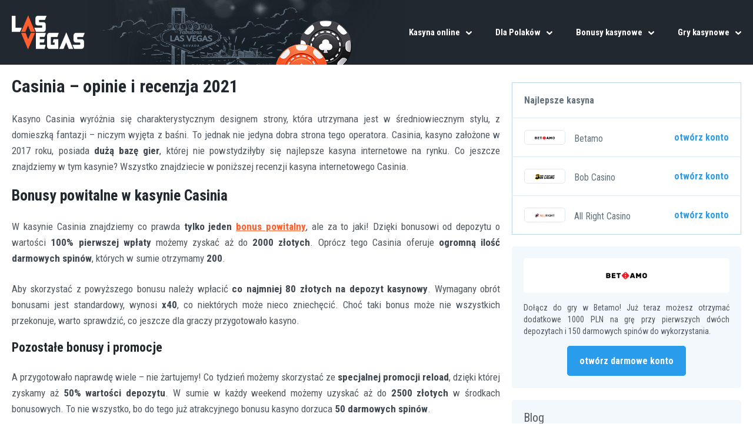

--- FILE ---
content_type: text/html; charset=UTF-8
request_url: https://lasvegas.pl/casinia-opinie-i-recenzja-2021/
body_size: 10746
content:
<!doctype html><html lang="pl-PL" class="no-js"><head><meta charset="UTF-8"><link media="all" href="https://lasvegas.pl/wp-content/cache/autoptimize/css/autoptimize_c90d7b94c2b79901d246046e377a1e79.css" rel="stylesheet"><title>Casinia – opinie i recenzja 2021 - LAS VEGAS</title><link href="//www.google-analytics.com" rel="dns-prefetch"><link href="https://www.lasvegas.pl/wp-content/uploads/2020/09/favicon.png" rel="shortcut icon"><link href="https://www.lasvegas.pl/wp-content/uploads/2020/09/favicon.png" rel="apple-touch-icon-precomposed"><meta http-equiv="X-UA-Compatible" content="IE=edge,chrome=1"><meta name="google-site-verification" content="rdKVmAbuKGXcemoxywykoWq18rBt38VVZiBhGs3TgN8" /><link href="https://fonts.googleapis.com/css2?family=Roboto+Condensed:ital,wght@0,300;0,400;0,700;1,300;1,400;1,700&display=swap" rel="stylesheet"><meta name="viewport" content="width=device-width" /><meta name='robots' content='index, follow, max-image-preview:large, max-snippet:-1, max-video-preview:-1' /><meta name="description" content="Casinia - opinie i recenzja 2021. Kody bonusowe Casinia, najlepsze kasyno internetowe 2021, kasyno mobilne, gry automaty w kasynie online." /><link rel="canonical" href="https://lasvegas.pl/casinia-opinie-i-recenzja-2021/" /><meta property="og:locale" content="pl_PL" /><meta property="og:type" content="article" /><meta property="og:title" content="Casinia – opinie i recenzja 2021 - LAS VEGAS" /><meta property="og:description" content="Casinia - opinie i recenzja 2021. Kody bonusowe Casinia, najlepsze kasyno internetowe 2021, kasyno mobilne, gry automaty w kasynie online." /><meta property="og:url" content="https://lasvegas.pl/casinia-opinie-i-recenzja-2021/" /><meta property="og:site_name" content="LAS VEGAS" /><meta name="twitter:card" content="summary_large_image" /><meta name="twitter:label1" content="Szacowany czas czytania" /><meta name="twitter:data1" content="14 minut" /><link rel="alternate" title="oEmbed (JSON)" type="application/json+oembed" href="https://lasvegas.pl/wp-json/oembed/1.0/embed?url=https%3A%2F%2Flasvegas.pl%2Fcasinia-opinie-i-recenzja-2021%2F" /><link rel="alternate" title="oEmbed (XML)" type="text/xml+oembed" href="https://lasvegas.pl/wp-json/oembed/1.0/embed?url=https%3A%2F%2Flasvegas.pl%2Fcasinia-opinie-i-recenzja-2021%2F&#038;format=xml" /><link rel="https://api.w.org/" href="https://lasvegas.pl/wp-json/" /><link rel="alternate" title="JSON" type="application/json" href="https://lasvegas.pl/wp-json/wp/v2/pages/976" /><link rel="icon" href="https://lasvegas.pl/wp-content/uploads/2021/01/cropped-lasvegas-32x32.png" sizes="32x32" /><link rel="icon" href="https://lasvegas.pl/wp-content/uploads/2021/01/cropped-lasvegas-192x192.png" sizes="192x192" /><link rel="apple-touch-icon" href="https://lasvegas.pl/wp-content/uploads/2021/01/cropped-lasvegas-180x180.png" /><meta name="msapplication-TileImage" content="https://lasvegas.pl/wp-content/uploads/2021/01/cropped-lasvegas-270x270.png" /></head><body class="wp-singular page-template-default page page-id-976 wp-theme-theme casinia-opinie-i-recenzja-2021"><header><div class="header1"><div class="web"><div class="logo"><a href="/"></a></div><div class="menu"> <a class="toggle-nav" href="#"></a><nav id="navigation"><ul id="menu-menu" class="menu"><li id="menu-item-734" class="menu-item menu-item-type-post_type menu-item-object-page menu-item-has-children menu-item-734"><a href="https://lasvegas.pl/kasyna-online/">Kasyna online</a><ul class="sub-menu"><li id="menu-item-740" class="menu-item menu-item-type-post_type menu-item-object-page menu-item-740"><a href="https://lasvegas.pl/nowe-kasyna-online/">Nowe kasyna online 2021 &#8211; nowości na rynku</a></li><li id="menu-item-748" class="menu-item menu-item-type-post_type menu-item-object-page menu-item-748"><a href="https://lasvegas.pl/kasyna-na-zywo/">Kasyna na żywo &#8211; zagraj z prawdziwym krupierem</a></li><li id="menu-item-743" class="menu-item menu-item-type-post_type menu-item-object-page menu-item-743"><a href="https://lasvegas.pl/kasyna-bez-depozytu/">Kasyna bez depozytu</a></li><li id="menu-item-738" class="menu-item menu-item-type-post_type menu-item-object-page menu-item-738"><a href="https://lasvegas.pl/darmowe-kasyna/">Darmowe kasyna</a></li><li id="menu-item-741" class="menu-item menu-item-type-post_type menu-item-object-page menu-item-741"><a href="https://lasvegas.pl/kasyna-z-minimalnym-depozytem/">Kasyna z minimalnym depozytem</a></li><li id="menu-item-745" class="menu-item menu-item-type-post_type menu-item-object-page menu-item-745"><a href="https://lasvegas.pl/najlepiej-wyplacalne-kasyna-internetowe/">Najlepiej wypłacalne kasyna internetowe</a></li><li id="menu-item-747" class="menu-item menu-item-type-post_type menu-item-object-page menu-item-747"><a href="https://lasvegas.pl/kasyna-online-na-prawdziwe-pieniadze/">Kasyna online na prawdziwe pieniądze, oferta kasyn z najlepszymi bonusami powitalnymi</a></li><li id="menu-item-979" class="menu-item menu-item-type-post_type menu-item-object-page menu-item-979"><a href="https://lasvegas.pl/kasyna-mobilne/">Kasyna mobilne &#8211; gry hazardowe na telefon</a></li><li id="menu-item-737" class="menu-item menu-item-type-post_type menu-item-object-page menu-item-737"><a href="https://lasvegas.pl/kasyna-z-szybka-wplata/">Kasyna z szybką wpłatą</a></li></ul></li><li id="menu-item-994" class="menu-item menu-item-type-custom menu-item-object-custom menu-item-has-children menu-item-994"><a href="#">Dla Polaków</a><ul class="sub-menu"><li id="menu-item-744" class="menu-item menu-item-type-post_type menu-item-object-page menu-item-744"><a href="https://lasvegas.pl/legalne-kasyna-w-polsce/">Legalne kasyna w Polsce</a></li><li id="menu-item-739" class="menu-item menu-item-type-post_type menu-item-object-page menu-item-739"><a href="https://lasvegas.pl/kasyna-z-polskim-jezykiem/">Kasyna z polskim językiem</a></li><li id="menu-item-746" class="menu-item menu-item-type-post_type menu-item-object-page menu-item-746"><a href="https://lasvegas.pl/kasyna-online-w-zlotowkach/">Kasyna online w złotówkach &#8211; wpłacaj i wypłacaj pieniądze w kasynie w PLN</a></li><li id="menu-item-736" class="menu-item menu-item-type-post_type menu-item-object-page menu-item-736"><a href="https://lasvegas.pl/polskie-kasyna-online/">Polskie kasyna online</a></li><li id="menu-item-742" class="menu-item menu-item-type-post_type menu-item-object-page menu-item-742"><a href="https://lasvegas.pl/kasyna-vpn-w-polsce/">Kasyna online VPN w Polsce</a></li></ul></li><li id="menu-item-772" class="menu-item menu-item-type-post_type menu-item-object-page menu-item-has-children menu-item-772"><a href="https://lasvegas.pl/bonusy-kasynowe/">Bonusy kasynowe</a><ul class="sub-menu"><li id="menu-item-754" class="menu-item menu-item-type-post_type menu-item-object-page menu-item-754"><a href="https://lasvegas.pl/bonusy-bez-depozytu/">Bonusy bez depozytu</a></li><li id="menu-item-755" class="menu-item menu-item-type-post_type menu-item-object-page menu-item-755"><a href="https://lasvegas.pl/darmowe-spiny-bez-depozytu/">Darmowe spiny</a></li><li id="menu-item-771" class="menu-item menu-item-type-post_type menu-item-object-page menu-item-771"><a href="https://lasvegas.pl/bonusy-powitalne-w-kasynach/">Bonusy powitalne w kasynach</a></li></ul></li><li id="menu-item-764" class="menu-item menu-item-type-post_type menu-item-object-page menu-item-has-children menu-item-764"><a href="https://lasvegas.pl/gry-kasynowe/">Gry kasynowe</a><ul class="sub-menu"><li id="menu-item-767" class="menu-item menu-item-type-post_type menu-item-object-page menu-item-767"><a href="https://lasvegas.pl/gry-hazardowe/">Gry hazardowe</a></li><li id="menu-item-766" class="menu-item menu-item-type-post_type menu-item-object-page menu-item-766"><a href="https://lasvegas.pl/automaty-do-gier-online/">Automaty do gier online</a></li><li id="menu-item-765" class="menu-item menu-item-type-post_type menu-item-object-page menu-item-765"><a href="https://lasvegas.pl/zdrapki-online/">Zdrapki online</a></li></ul></li></ul></nav></div></div></div></header><div class="web"><div class="content"><div class="column1"><div class="newswide"><h1>Casinia – opinie i recenzja 2021</h1><div class="newscont textrank"><p>Kasyno Casinia wyróżnia się charakterystycznym designem strony, która utrzymana jest w średniowiecznym stylu, z domieszką fantazji – niczym wyjęta z baśni. To jednak nie jedyna dobra strona tego operatora. Casinia, kasyno założone w 2017 roku, posiada <strong>dużą bazę gier</strong>, której nie powstydziłyby się najlepsze kasyna internetowe na rynku. Co jeszcze znajdziemy w tym kasynie? Wszystko znajdziecie w poniższej recenzji kasyna internetowego Casinia.</p><h2><strong>Bonusy powitalne w kasynie Casinia</strong></h2><p>W kasynie Casinia znajdziemy co prawda <strong>tylko jeden <a href="https://lasvegas.pl/bonusy-powitalne-w-kasynach/"><span style="text-decoration: underline;">bonus powitalny</span></a></strong>, ale za to jaki! Dzięki bonusowi od depozytu o wartości <strong>100% pierwszej wpłaty</strong> możemy zyskać aż do <strong>2000 złotych</strong>. Oprócz tego Casinia oferuje <strong>ogromną ilość darmowych spinów</strong>, których w sumie otrzymamy <strong>200</strong>.</p><p>Aby skorzystać z powyższego bonusu należy wpłacić <strong>co najmniej 80 złotych na depozyt kasynowy</strong>. Wymagany obrót bonusami jest standardowy, wynosi <strong>x40</strong>, co niektórych może nieco zniechęcić. Choć taki bonus może nie wszystkich przekonuje, warto sprawdzić, co jeszcze dla graczy przygotowało kasyno.</p><h3><strong>Pozostałe bonusy i promocje</strong></h3><p>A przygotowało naprawdę wiele – nie żartujemy! Co tydzień możemy skorzystać ze <strong>specjalnej promocji reload</strong>, dzięki której zyskamy aż <strong>50% wartości depozytu</strong>. W sumie w każdy weekend możemy uzyskać aż do <strong>2500 złotych</strong> w środkach bonusowych. To nie wszystko, bo do tego już atrakcyjnego bonusu kasyno dorzuca <strong>50 darmowych spinów</strong>.</p><p>Oprócz tego kasyno przygotowało dwie <strong>oferty bonusu typu cashback</strong>. Co tydzień możemy odzyskać aż <strong>15%</strong> przegranych w kasynie pieniędzy, maksymalnie do <strong>13 tysięcy złotych</strong>. To, jak duży procent pieniędzy odzyskamy, zależy od naszego poziomu w programie lojalnościowym.</p><p>Ponadto kasyno proponuje <strong>10% cashbacku w kasynie na żywo dla wszystkich użytkowników</strong>. Ile pieniędzy możemy odzyskać? W sumie aż do <strong>600 złotych</strong>. Mało tego – licznik odświeża się co tydzień. Oznacza to, że w miesiącu możemy odzyskać nawet aż do <strong>2400 złotych</strong>. To naprawdę sporo.</p><p>W dodatku kasyno prowadzi różnego rodzaju <strong>promocje</strong> <strong>i loterie</strong> w których brać udział mogą wszyscy klienci. Są to między innymi <strong>losowania nagród</strong> w postaci bonusów kasynowych lub specjalne promocje, podczas których <strong>kasyno podwaja nagrody na poszczególnych automatach</strong>. Promocje te dynamicznie się zmieniają, a zatem warto śledzić, na których maszynach obecnie można zarobić najwięcej.</p><h3><strong>Aktywacja bonusów w kasynie</strong></h3><p>Jak już mogłeś się przekonać, Casinia posiada całkiem dobrą ofertę bonusową, choć. wcale nie jest powiedziane, że kasyno nie zdecyduje się <strong>rozszerzyć swoją ofertę</strong>. Do tego jest ona <strong>stale aktualizowana</strong>. Gracze często pytają jednak, jak aktywować wspomniane bonusy, aby na pewno nic ich nie ominęło?</p><p>Tak właściwie jest to dziecinnie proste. Po <strong>zarejestrowaniu konta</strong> w kasynie, wystarczy skierować się do zakładki „bonusy”. Tam zobaczyć możemy <strong>wszystkie aktualne oferty bonusowe</strong>, z których możemy skorzystać. Wystarczy wybrać jedną z nich i kliknąć przycisk „aktywuj”. Bonus aktywuje się na naszym koncie, a <strong>kolejna wpłata będzie się liczyć, jako depozyt „bonusowy”</strong>. Musimy więc uważać, aby wpłacić minimalną wymaganą kwotę, lub taką, jaka akurat nas interesuje.</p><h2><strong>Gry w kasynie Casinia</strong></h2><p>Najważniejsze pytanie brzmi oczywiście „w co zagramy w Casinia”? Wybór jest naprawdę duży, bo mamy tutaj gry od <strong>ponad pięćdziesięciu różnych dostawców</strong>! Łącznie w kasynie dostępnych jest <strong>więcej, niż 4 tysiące gier</strong> – automaty, kasyno na żywo, gry stołowe i karciane… Wszystko, o czym tylko można by marzyć.</p><p>W przypadku automatów, znajdziemy tutaj prawie wszystko, co jest dostępne na rynku. Najpopularniejsze gry, najnowsze wideo sloty, z zaawansowaną grafiką i innowacyjnymi rozwiązaniami. Są również <strong>klasyki gatunku</strong>, które przez lata zdobyły reputację najlepszych na świecie. Mamy również bardziej tradycyjne „owocówki” i tego typu maszyny hazardowe.</p><p>Praktycznie cały czas do kasyna wprowadzane są <strong>nowe automaty</strong>, dlatego warto regularnie sprawdzać, czy aby nie pojawiło się coś nowego. Nowe maszyny to nowa okazja ku temu, aby zarobić. Poza tym znajdziemy tutaj <strong>gry na wyłączność</strong>, stworzone specjalnie dla kasyna Casinia.</p><p>Strona została zaprojektowana w bardzo przystępny dla klienta sposób, a znalezienie ulubionych gier jest proste dzięki zoptymalizowanej wyszukiwarce. Zawsze możemy także spróbować <strong>wylosować automat</strong>. Jeśli akurat nie wiemy w co zagrać, kasyno udostępnia nam opcję „Szczęśliwy traf” – możemy powierzyć proces wyboru algorytmowi losującemu.</p><h3><strong>Gry karciane i ruletka</strong></h3><p>Kasyno posiada bardzo szeroką ofertę, jeśli chodzi o gry stołowe oraz karciane. Zagramy oczywiście w najpopularniejsze z nich: <strong>Baccarat, wojnę, Poker, Blackjack, ruletkę</strong>. Ale to nie wszystko. Ogrom gier, jaki oferuje Casinia jest trudny do wyobrażenia – to trzeba zobaczyć na własne oczy.</p><p>O wielu z tych gier nawet nie słyszeliśmy, zanim nie sprawdziliśmy dokładnie oferty kasyna Casinia. Oczywiście gier tych jest zdecydowanie mniej, niż w kasynie na żywo, ale jeśli ktoś lubi tę formę zabawy z wirtualnym krupierem, <strong>nie będzie zawiedziony</strong>. Możemy wybierać między różnymi wariantami popularnych gier karcianych, ruletką europejską i amerykańską i wiele więcej. Zakręcimy również <strong>kołem fortuny</strong>.</p><h3><strong>Kasyno na żywo</strong></h3><p>Choć Casinia stawia przede wszystkim na automaty, fani kasyna na żywo poczują się tutaj, jak nigdzie indziej. Kasyno cechuje ogromny wybór stołów do gry na żywo. Zakręcimy tutaj kołem <strong>ruletki</strong>, znajdziemy wszystkie najpopularniejsze gry karciane – <strong>Blackjack, Baccarat, Poker…</strong> Oczywiście w wielu formach. Zagramy w wersje błyskawiczne, z dodatkowymi bonusami, udziwnione przeróżnymi dodatkami.</p><p>Możemy również wziąć udział w <strong>teleturniejach</strong> oraz zagrać w bardziej niszowe i mniej popularne gry. Znalazło się miejsce na przykład na <strong>kości</strong>, także z modyfikacjami, <strong>koła fortuny</strong> i wiele więcej. Warto samemu sprawdzić, jak duży asortyment gier na żywo proponuje Casinia.</p><p>Zresztą nie jest to nic dziwnego. Casinia współpracuje z <strong>najlepszymi dostawcami gier na żywo</strong> na całym rynku kasyn internetowych. Są to uznane firmy, z których usług korzysta wiele innych kasyn internetowych. Kasyna na żywo to <strong>najlepszy sposób na to, aby poczuć się tak, jak w stacjonarnym punkcie.</strong> A wszystko to bez wychodzenia z domu – ba, nie musimy nawet wstawać z fotela.</p><h3><strong>Gry za darmo</strong></h3><p>Casinia udostępnia większość swoich maszyn do <strong>gry za darmo</strong>. Oznacza to, że możemy wypróbować wersje <strong>demo</strong> wybranych automatów. Za darmo możemy zagrać w zdecydowaną większość maszyn oferowanych przez kasyno internetowe, także w gry karciane i stołowe. Wyjątkiem jest kasyno na żywo – większość operatorów nie wspiera takiej funkcji, jednak do niektórych stołów możemy dołączyć nawet bez rejestracji i popatrzeć, jak grają inni oraz jak zachowuje się krupier.</p><h2><strong>Zakłady na sport w kasynie Casinia</strong></h2><p>Kasyno internetowe Casinia posiada osobny segment wprost dla fanów szeroko rozumianego sportu. Jest to specjalnie przygotowany <strong>punkt bukmacherski</strong>, gdzie możemy zabawić się w typera i przewidywać wyniki nadchodzących wydarzeń sportowych na całym świecie. Wybór jest <strong>przeogromny!</strong></p><p>Obstawiać możemy <strong>mnóstwo wydarzeń</strong>. Od najbardziej popularnych lig piłkarskich, po te najbardziej niszowe, nawet azjatyckie, czy afrykańskie. Znajdziemy tutaj także <strong>mnóstwo różnych dyscyplin</strong>, o niektórych z nich być może nawet nigdy nie słyszeliście. Wielbiciele niszowych lig oraz dyscyplin poczują się tu niczym w raju, podobnie jak fani największych rozgrywek na świecie.</p><p>Jest to zatem dobre miejsce nie tylko dla osób lubujących się w kasynach, ale także w <strong>zakładach bukmacherskich</strong>. Interfejs jest bardzo prosty i przyjemny, po bukmacherskiej części kasyna można się poruszać z dużą łatwością, a możliwości jest naprawdę wiele. Zakłady można budować w dowolny sposób, tworząc duże kupony nawet <strong>z jednego spotkania</strong>.</p><p>Mało tego – bukmacher w Casinia charakteryzuje się czymś jeszcze. <strong>Został on przetłumaczony na język polski</strong>, podobnie zresztą jak cała strona. Jest to świetna wiadomość dla fanów sportu z Polski. Większość kasyn oferujących również usługi bukmacherskie nie może pochwalić się taką dostępnością dla graczy z naszego kraju.</p><h3><strong>Zakłady na sport elektroniczny</strong></h3><p>Wiele bukmacherów pozwala także na obstawianie sportów elektronicznych. Wśród najbardziej popularnych rozgrywek w kasynach królują <strong>Counter Strike, FIFA, DOTA</strong> oraz kilka innych gier.</p><p>Niestety, kasyno Casinia nie pozwala na obstawianie takich wydarzeń. Szkoda, bo rynek e-sportu rośnie z każdym rokiem i cały czas bije kolejne rekordy. W niedługim czasie jego wartość ma przebić <strong>1 miliard dolarów amerykańskich</strong>. Trudno wyobrazić sobie, jak ogromne są to pieniądze.</p><h3><strong>Sporty wirtualne</strong></h3><p>Kasyno pozwala także na obstawianie <strong>sportów wirtualnych</strong>, czyli symulacji rozgrywek sportowych. Tutaj też nie ma się czego wstydzić, ponieważ można wybrać <strong>kilka różnych dyscyplin</strong>, a także różne rozgrywki.</p><p>Możemy obstawiać mecze między klubami oraz reprezentacjami. Postawimy tutaj na <strong>wyścigi koni oraz psów</strong>. Znajdziemy także inne dyscypliny – <strong>wirtualny tenis, koszykówkę, tenis stołowy</strong>. Możliwości jest sporo, a każdy sport wirtualny jest napędzany przez dedykowane silniki graficzne, które pozwalają nam śledzić zmagania w 3D – wszystko wygląda tak, jakbyśmy właśnie oglądali prawdziwy mecz w telewizji.</p><h2><strong>Bonusy na zakłady sportowe</strong></h2><p>Bonusom dla fanów bukmacherki postanowiliśmy poświęcić osobną sekcję. Te również są bardzo ciekawe. Na start otrzymamy <strong>100% wartości pierwszego zakładu</strong>, aż do <strong>500 złotych</strong>. Wystarczy zagrać za kwotę, którą chcielibyśmy otrzymać na konto bonusowe po dość niskim kursie – minimalnie 1,5. Po tym kasyno przyzna nam środki bonusowe.</p><p>To nie wszystko, bo w każdy weekend stawiając pieniądze na mecze <strong>rozgrywane na żywo</strong>, otrzymamy darmowy zakład o wartości <strong>50% postawionego za prawdziwe pieniądze zakładu</strong>. W sumie wartość darmowego zakładu może wynieść aż <strong>200 złotych.</strong></p><p>Poza tym bonusy dynamicznie się zmieniają. Możemy liczyć na przykład nawet na <strong>200% bonusu na zakłady sportowe</strong>, innym razem będzie to darmowy zakład <strong>do 600 złotych</strong>. Stawiając regularnie zakłady na żywo możemy liczyć na kolejne <strong>10% bonusu od postawionych zakładów do 600 złotych</strong>.</p><p>Także dzięki sportom wirtualnym otrzymamy dodatkowe bonusy. Co tydzień będzie to aż 500 euro. Wraca do nas <strong>10% tygodniowego obrotu na sportach wirtualnych</strong>. Nieważne, czy wszystkie nasze zakłady będą wygrane, czy przegrane – bonus i tak do nas trafi.</p><p>Fani sportów (także tych wirtualnych) powinni często sprawdzać, jakie bonusy oferuje operator. <strong>Często zmieniają się one</strong> – jedne dostępna są na przykład na nowy rok, inne na święta, lub z okazji dużych wydarzeń, na przykład finałów mistrzostw świata.</p><h2><strong>Metody płatności oraz wypłaty z depozytu kasynowego</strong></h2><p>Kasyno Casinia pozwala dokonywać wpłat na kilka bardzo popularnych sposobów, szczególnie wśród graczy z Polski. Zapłacimy za pomocą <strong>karty płatniczej </strong>(<strong>VISA/Mastercard</strong>) oraz portfelu elektronicznego <strong>ecoPayz</strong>. Niestety spośród e-portfelów jest dostępny tylko jeden kanał wpłaty, natomiast ecoPayz jest dość popularny w Polsce.</p><p>Ponadto możemy także skorzystać z tradycyjnego przelewu, jednak w tym wypadku na zaksięgowanie wpłaty trzeba będzie trochę poczekać, zazwyczaj od 2 do 5 dni roboczych. Dla chętnych istnieje także inny sposób – możemy płacić w kryptowalucie <strong>Bitcoin</strong>.</p><p>Jeśli chodzi zaś o wypłaty, to obowiązują nas pewne limity. Możemy wypłacić <strong>minimalnie 50 złotych</strong>, bez względu na to, jakiej metody użyjemy. Limit miesięczny jest uzależniony od poziomu w programie lojalnościowym, jednak standardowo obowiązuje nas limit <strong>40 tysięcy złotych miesięcznie</strong>. Klienci są zgodni co do tego, że same wypłaty są realizowane szybko i sprawnie.</p><p>Na pieniądze zazwyczaj nie trzeba długo czekać. Na pieniądze zaczekamy <strong>do 24 godzin</strong>, a więc – w porównaniu do innych kasyn – niewiele. Należy pamiętać, że pieniądze wypłacane są tylko w godzinach od <strong>10 do 19 polskiego czasu</strong>. W tym właśnie czasie funkcjonuje dział płatności kasyna.</p><h2><strong>Program lojalnościowy Casinia</strong></h2><p>W kasynie Casinia spotkamy dość standardowy program lojalnościowy. Rozpoczynamy od poziomu pierwszego, finalnie możemy wspiąć się na poziom piąty. W zależności od tego, jak wysoki poziom uda nam się osiągnąć, tym lepiej będziemy traktowani. Na najwyższym, piątym poziomie, nasz miesięczny limit wypłat wyniesie <strong>85 tysięcy złotych miesięcznie</strong>, cashback na przestrzeni całego kasyna <strong>15%,</strong> a w dodatku możemy liczyć na pomoc ze strony <strong>osobistego menedżera</strong>, który rozwiąże wszystkie nasze problemy.</p><h2>Kasyno mobilne</h2><p>Dużą rolę w dzisiejszym świecie odgrywa rynek mobilny. Nie inaczej jest w przypadku kasyn internetowych, które wciąż gonią za trendami. Niektórzy operatorzy decydują się na tworzenie autorskich, dedykowanych aplikacji mobilnych. Casinia nie posiada co prawda dedykowanej aplikacji, co nie oznacza jednak, że nie zagramy w kasynie na swoim telefonie. <strong>Specjalnie przygotowana mobilna wersja strony</strong> w pełni spełnia swoje zadanie. Na urządzeniu, które codziennie trzymamy w naszej kieszeni, zagramy zatem we wszystko, co oferuje nam wersja komputerowa witryny kasyna.</p><p>Na telefonie możemy nie tylko odebrać nasze bonusy. Zarejestrujemy się tutaj na konto (oraz, co jasne, także na nie zalogujemy), możemy skorzystać z czatu na żywo i oczywiście grać w gry kasynowe – automaty, gry stołowe, kasyno na żywo. Całe kasyno stoi otworem przed użytkownikami urządzeń mobilnych.</p><h2><strong>Czy Casinia to bezpieczne kasyno?</strong></h2><p>Owszem – Casinia to <strong>jak najbardziej bezpieczne kasyno</strong>. Należy do rodziny <strong>Araxio Development</strong>. Firma ta w swoim portfolio ma dużo licencjonowanych kasyn i nie chciała by przecież nadwyrężać swojego wizerunku. Tym bardziej, że Casinia to jedno z najlepszych kasyn w jej rękach.</p><p>Poza tym sama Casinia posiada ważną licencję wydaną przez <strong>rząd Curacao</strong>. Licencja taka uznawana jest w Europie. Kasyno działa zatem zgodnie z prawem i możemy czuć się w nim bezpiecznie – nikt nie będzie chciał nas oszukać.</p><h2><strong>Obsługa klienta w kasynie Casinia</strong></h2><p>Polaków powinien ucieszyć fakt, że Casinia proponuje nam wsparcie w <strong>języku polskim. </strong>Konsultanci z naszego kraju nie są jednak dostępni przez cały czas, a jedynie <strong>od 8 do 18 polskiego czasu</strong>. Na czasie zawsze aktywni są konsultanci anglojęzyczni, z których pomocy skorzystamy o innej porze.</p><p>W tych samych godzinach Polacy odbiorą także <strong>telefon</strong> (numer podany jest na stronie kasyna), a także odpiszą na naszego <strong>maila</strong>. Mamy zatem kilka możliwości ku temu, aby skontaktować się z obsługą kasyna internetowego.</p><h2><strong>Casinia – ocena i podsumowanie</strong></h2><p>Kasyno online Casinia to przede wszystkim bardzo <strong>przyjazne dla Polaków miejsce</strong>. Strona jest przetłumaczona na język polski, przyjmuje złotówki, pomogą nam nawet polscy konsultanci. Możemy się tutaj czuć jak w domu!</p><p>Poza tym zaskakuje nas szeroka paleta gier oraz ogólna oferta kasyna. Automatów jest tutaj bardzo, bardzo dużo, zagramy również w klasowe gry na żywo, gry stołowe i karciane. Możliwości jest tyle, że gdybyśmy chcieli sprawdzić wszystkie maszyny, zajęłoby nam to <strong>setki godzin</strong>. To zaś oznacza, że gra w kasynie nie nudzi się i można spędzić tutaj ogrom godzin.</p><p>Na plus trzeba zaliczyć także <strong>ofertę bukmacherską</strong>, która wyróżnia kasyno na rynku. Bukmacher także oferuje swoje usługi w języku polskim, w dodatku są one bardzo dobre. Szybko można znaleźć interesujące nas dyscypliny, ligi, rozgrywki, zawodników, wydarzenia i tak dalej. Sporty wirtualne gwarantują natomiast emocje nawet wówczas, gdy nie mamy wiele czasu.</p><p>Bonusy kasynowe także robią robotę – <strong>są warte sprawdzenia</strong>, bo choć bonus powitalny sam w sobie nie jest fenomenalny, inne bonusy skutecznie mogą zachęcić do założenia konta. Poza tym oferta bonusów zmienia się dynamicznie, więc należy sprawdzać, czy kasyno nie wprowadziło czegoś nowego.</p><p>Kończąc, <strong>polecamy kasyno Casinia</strong>. Przede wszystkim dlatego, że w innych kasynach ze świecą szukać tak szerokiej palety gier, automatów oraz kasyna na żywo. Każdy znajdzie tutaj coś dla siebie, a bukmacher to tylko wartość dodana do i tak już niezwykle mocnego portfolio kasyna internetowego.</p></div></div></div><div class="column2"><div class="rank"><table class="tablee"><tr><th colspan="2">Najlepsze kasyna</th></tr><tr><td><span><a href="https://lasvegas.pl/betamo-opinie-i-recenzja-2021/" class="name"><img src="https://lasvegas.pl/wp-content/uploads/2021/01/betamo.png" alt="Betamo" /></span>Betamo</a></td><td><a href="/link/betamo/" rel="nofollow">otwórz konto</a></td></tr><tr><td><span><a href="https://lasvegas.pl/bob-casino-opinie-i-recenzja-2021/" class="name"><img src="https://lasvegas.pl/wp-content/uploads/2021/01/bobcasino.png" alt="Bob Casino" /></span>Bob Casino</a></td><td><a href="/link/bob-casino/" rel="nofollow">otwórz konto</a></td></tr><tr><td><span><a href="https://lasvegas.pl/all-right-casino-opinie-i-recenzja-2021/" class="name"><img src="https://lasvegas.pl/wp-content/uploads/2021/01/allright.png" alt="All Right Casino" /></span>All Right Casino</a></td><td><a href="/link/all-right-casino/" rel="nofollow">otwórz konto</a></td></tr></table></div><div class="brandbox"> <a rel="nofollow" href="/link/betamo/"> <img src="https://lasvegas.pl/wp-content/uploads/2021/01/betamo.png" alt="Betamo" /><p>Dołącz do gry w Betamo! Już teraz możesz otrzymać dodatkowe 1000 PLN na grę przy pierwszych dwóch depozytach i 150 darmowych spinów do wykorzystania.</p> <span>otwórz darmowe konto</span> </a></div><div class="brandbox"><p class="head">Blog</p><ul><li><a href="https://lasvegas.pl/kasyna-online-na-duze-stawki/">Kasyna online na duże stawki</a></li><li><a href="https://lasvegas.pl/najwyzsze-wygrane-w-kasynie/">Najwyższe wygrane w polskim kasynie</a></li><li><a href="https://lasvegas.pl/umiejetnosc-potrzebne-w-kasynie/">Umiejętności potrzebne w kasynie</a></li><li><a href="https://lasvegas.pl/ewolucja-blackjacka/">Ewolucja Blackjacka w kasynie</a></li><li><a href="https://lasvegas.pl/jackpot-w-kasynie-online/">Jackpot w kasynie online</a></li><li><a href="https://lasvegas.pl/bitcoin-w-kasynie-online/">Bitcoin w kasynie online</a></li><li><a href="https://lasvegas.pl/najwieksze-wygrane/">Największe wygrane w kasynie</a></li><li><a href="https://lasvegas.pl/kasyna-stacjonarne-polska/">Kasyna stacjonarne w Polsce</a></li></ul></div></div></div></div><footer><div class="web"><div class="footer1">© <strong>lasvegas.pl</strong>. Jeżeli potrzebujesz więcej informacji - <a href="https://lasvegas.pl/kontakt/" rel="nofollow">skontaktuj się z nami</a>.</div><div class="footer2"> Strona lasvegas.pl nie zachęca do uprawiania hazardu, pełni wyłącznie rolę informacyjną i jest skierowana do osób pełnoletnych (skończone 18 lat), które przebywają w krajach, gdzie hazard jest legalny. Jeżeli podejrzewasz u siebie lub u kogoś znajomego/członka rodziny uzależnienie od hazardu lub symptomy, które mogą na to wskazywać, zajrzyj na stronę <a href="https://www.gamcare.org.uk/polish/" rel="nofollow">https://www.gamcare.org.uk/polish/</a> gdzie znajdziesz odpowiednią pomoc. Pamiętaj o tym, że hazard może uzależniać i nie należy tego bagatelizować. Życzymy odpowiedzialnej gry.</div></div></footer> <script type="speculationrules">{"prefetch":[{"source":"document","where":{"and":[{"href_matches":"/*"},{"not":{"href_matches":["/wp-*.php","/wp-admin/*","/wp-content/uploads/*","/wp-content/*","/wp-content/plugins/*","/wp-content/themes/theme/*","/*\\?(.+)"]}},{"not":{"selector_matches":"a[rel~=\"nofollow\"]"}},{"not":{"selector_matches":".no-prefetch, .no-prefetch a"}}]},"eagerness":"conservative"}]}</script> <script defer src="https://lasvegas.pl/wp-content/cache/autoptimize/js/autoptimize_0458663ffd8382b484b19f77401c1256.js"></script><script defer src="https://static.cloudflareinsights.com/beacon.min.js/vcd15cbe7772f49c399c6a5babf22c1241717689176015" integrity="sha512-ZpsOmlRQV6y907TI0dKBHq9Md29nnaEIPlkf84rnaERnq6zvWvPUqr2ft8M1aS28oN72PdrCzSjY4U6VaAw1EQ==" data-cf-beacon='{"version":"2024.11.0","token":"c572e86345cf4f16bb265d15313a2e34","r":1,"server_timing":{"name":{"cfCacheStatus":true,"cfEdge":true,"cfExtPri":true,"cfL4":true,"cfOrigin":true,"cfSpeedBrain":true},"location_startswith":null}}' crossorigin="anonymous"></script>
</body></html>

--- FILE ---
content_type: text/css
request_url: https://lasvegas.pl/wp-content/cache/autoptimize/css/autoptimize_c90d7b94c2b79901d246046e377a1e79.css
body_size: 8584
content:
html,body,div,span,applet,object,iframe,h1,h2,h3,h4,h5,h6,p,blockquote,pre,a,abbr,acronym,address,big,cite,code,del,dfn,em,img,ins,kbd,q,s,samp,small,strike,strong,sub,sup,tt,var,b,u,i,center,dl,dt,dd,ol,ul,li,fieldset,form,label,legend,table,caption,tbody,tfoot,thead,tr,th,td,article,aside,canvas,details,figcaption,figure,footer,header#lead,hgroup,menu,nav,div,summary,time,mark,audio,video,input{margin:0;padding:0;border:0 none;outline:0;font-size:100%;font:inherit;vertical-align:baseline;-webkit-box-sizing:border-box;-moz-box-sizing:border-box;box-sizing:border-box}ol,ul{list-style:none;padding:0;margin:0}a,a *{text-decoration:none;cursor:pointer;outline:none}article,aside,details,figcaption,figure,footer,header,hgroup,menu,nav,div{display:block}sup{vertical-align:super;font-size:80%}sub{vertical-align:sub;font-size:80%}blockquote,q{quotes:none}blockquote:before,blockquote:after,q:before,q:after{content:'';content:none}table{border-collapse:collapse;border-spacing:0}*{-webkit-border-radius:0;-moz-border-radius:0;-ms-border-radius:0;-o-border-radius:0;border-radius:0;-webkit-text-size-adjust:none}input[type=text],input[type=password],input[type=datetime],input[type=email],input[type=search],input[type=tel],input[type=url],textarea{-webkit-appearance:none;-moz-appearance:none;outline:none;font:14px/24px 'Roboto Condensed',Arial,Helvetica;border:1px solid #b9d7eb;padding:10px 20px;margin:10px 0 15px;-webkit-box-sizing:border-box;-moz-box-sizing:border-box;box-sizing:border-box;width:100%;float:left}input[type=submit]{-webkit-appearance:none;-moz-appearance:none;outline:none;font:16px/24px 'Roboto Condensed',Arial,Helvetica;background:#2a9cec;font-weight:700;color:#fff;border:none;float:left;padding:15px 30px;cursor:pointer}label{color:#788793;font-size:14px}body{font-size:16px;font-family:'Roboto Condensed',Arial,Helvetica;color:#63717c;background:#fff;margin:0 auto;font-weight:400;width:100%;min-width:300px}b,strong{font-weight:600}div.web{max-width:1440px;padding:0 20px;margin:0 auto}div.web2{max-width:1500px}header{width:100%;float:left;background:#21282f url('/wp-content/uploads/2021/01/head.png') no-repeat calc(50% - 310px) bottom;z-index:2}header div.header1{float:left;width:100%}header div.header1 div.logo{height:110px;float:left;background:url('/wp-content/uploads/2021/01/logo.png') no-repeat left center;width:124px;background-size:100%}header div.header1 div.logo a{float:left;width:100%;height:100%}header div.header1 .toggle-nav,header div.header1 .mobile-search{display:none}header div.header1 nav{float:right}header div.header1 nav ul{float:left;padding:25px 0 0}header div.header1 nav ul li{float:left;padding:20px 0 20px 30px;position:relative}header div.header1 nav ul li a{color:#fff;font-size:15px;font-weight:700;padding:10px 0}header div.header1 nav ul li a:hover{color:#2a9cec}header div.header1 nav ul li.menu-item-has-children{background:url(//lasvegas.pl/wp-content/themes/theme/images/trigger.png) no-repeat right 28px;background-size:10px 6px;padding:20px 20px 41px 40px}header div.header1 nav ul li ul{position:absolute;background:#161b21;z-index:99999;top:0;right:0;margin:60px 0 0;border-top:1px solid #2d353f;display:none;padding:20px 30px !important;display:none}header div.header1 nav ul li:hover ul{display:initial}header div.header1 nav ul li ul li{max-width:1440px;padding:10px 0;float:none;margin:0 auto;white-space:nowrap}header div.header1 nav ul li ul li a{color:#fff}div.widget1{float:left;width:100%;position:relative;z-index:2;padding:0 30px}div.widget1wide{padding:0}div.widget1 div.block{float:left;width:20%;padding:15px 20px;border-right:1px solid #f2f8fc;border-bottom:1px solid #f2f8fc;background:#fff}div.widget1 div.block:first-of-type{border-left:1px solid #f2f8fc}div.widget1 div.block div.line{float:left;width:100%;padding:3px 0 0}div.widget1 div.block span.name{float:left;font-size:13px;color:#222631}div.widget1 div.block span.up{color:#3cbc98}div.widget1 div.block span.down{color:#ff526f}div.widget1 div.block span.value{float:right;color:#2a9cec;font-size:13px}div.widget1 div.block span.direction{font-weight:700;font-size:18px;padding:0;color:#fd5f2e}div.widget1 div.block span.change{font-size:13px;padding:0 0 0 6px}div.widget1 div.block span.arrowup{background:url(//lasvegas.pl/wp-content/themes/theme/images/up.png) no-repeat 0 center;background-size:14px}div.widget1 div.block span.arrowdown{background:url(//lasvegas.pl/wp-content/themes/theme/images/down.png) no-repeat 0 center;background-size:14px}div.main{float:left;width:100%;padding:30px 30px 0;position:relative;z-index:2}div.main div.mainnews{float:left;width:40%;padding:0}div.main div.mainnews div.picture{width:100%;height:440px;float:left;background-size:cover !important}div.main div.mainnews div.title{float:left;width:100%;height:140px;display:table;padding:0 30px;background:#2a9cec}div.main div.mainnews div.title a{color:#fff;font-size:34px;line-height:38px;font-weight:700;display:table-cell;vertical-align:middle;word-wrap:break-word}div.main div.mainnews div.title a:hover{text-decoration:underline}div.main div.smallnews{float:left;width:60%}div.main div.smallnews div.newsbox{float:left;width:50%;padding:0 0 0 30px}div.main div.smallnews div.newsboxhide{display:none}div.main div.smallnews div.newsbox div.white{float:left;width:65%;background:#fff;height:440px;padding:40px 30px;position:relative}div.main div.smallnews div.newsbox div.white a{color:#275043;font-size:24px;line-height:28px;font-weight:700;word-wrap:break-word}div.main div.smallnews div.newsbox div.white a:hover{text-decoration:underline}div.main div.smallnews div.newsbox div.white p{font-size:16px;line-height:23px;float:left;width:100%;padding:40px 0 0}div.main div.smallnews div.newsbox div.white span.time{position:absolute;bottom:0;left:0;margin:0 0 40px 30px;color:#2a9cec;font-weight:700;font-size:14px;background:url(//lasvegas.pl/wp-content/themes/theme/images/time.png) no-repeat center left;background-size:24px;padding:4px 0 4px 34px}div.main div.smallnews div.newsbox div.picture{float:left;width:35%;height:440px;background-size:cover !important}div.bg{background:#f2f8fc;z-index:1;max-width:1460px;width:100%;height:759px}div.main div.buttons{float:left;width:60%;padding:30px 0 0;margin:30px 0 0}div.main div.buttons div.btc{float:left;width:calc(50% - 30px);background:#ff793c url(//lasvegas.pl/wp-content/themes/theme/images/btc.png) no-repeat right 10px;background-size:120px;margin:0 0 0 30px;height:80px}div.main div.buttons div.dollar{float:left;width:calc(50% - 30px);background:#fd5f2e url(//lasvegas.pl/wp-content/themes/theme/images/dollar.png) no-repeat right 10px;background-size:120px;margin:0 0 0 30px;height:80px}div.main div.buttons a{width:100%;height:100%;float:left;color:#fff;line-height:26px;padding:12px 30px}div.main div.buttons a span.small{font-size:16px;float:left;width:100%}div.main div.buttons a span.big{font-size:28px;float:left;width:100%;font-weight:700}div.content{float:left;width:100%;background:#fff}div.content div.column1{float:left;width:calc(100% - 390px);padding:0}div.content div.column1 div.newssection{float:left;width:100%;padding:31px 0 40px}div.content div.column1 div.newscategory{padding:0}div.content div.column1 div.newssectionlast{padding:31px 0 0}div.content div.column1 div.newssection div.headsection{float:left;width:100%;padding:0 30px 30px 0}div.content div.column1 div.newssection div.headsection span.header{font-size:30px;color:#275043;float:left;font-weight:300}div.content div.column1 div.newssection div.headsection a.more{color:#2a9cec;font-size:16px;font-weight:700;float:right;margin:14px 0 0}div.content div.column1 div.newssection div.headsection a.more:hover{text-decoration:underline}div.content div.column1 div.newssection div.nbox{float:left;width:33.3333333%;padding:0 30px 0 0}div.content div.column1 div.newscategory div.nbox{padding:40px 30px 0 0}div.content div.column1 div.newscategory div.nbox:nth-of-type(3n+1){clear:both}div.content div.column1 div.newssection div.nbox a img{width:100%;float:left}div.content div.column1 div.newssection div.nbox a span{color:#275043;font-size:24px;font-weight:28px;float:left;width:100%;font-weight:700;padding:30px 0 0;word-wrap:break-word}div.content div.column1 div.newssection div.nbox a span:hover{text-decoration:underline}div.content div.column1 div.newssection div.nbox a p{font-size:16px;line-height:23px;float:left;padding:30px 0 0;width:100%;color:#63717c}div.content div.column1 div.line{background:#dadde0;float:left;width:calc(100% - 30px);height:1px}div.content div.column1 div.newswide{float:left;padding:0 30px 0 0}div.content div.column1 h1{color:#21282f;font-size:40px;line-height:44px;float:left;width:100%;font-weight:700;margin:30px 0 0}div.content div.column1 h2{color:#21282f;font-size:30px;line-height:34px;width:100%;font-weight:700;margin:30px 0 0}div.content div.column1 h3{color:#21282f;font-size:24px;line-height:28px;width:100%;font-weight:700;margin:30px 0 0}div.content div.column1 h4{color:#21282f;font-size:20px;line-height:24px;width:100%;font-weight:700;margin:30px 0 0}div.content div.column1 div.newsdetails{float:left;padding:20px 0 0;width:100%}div.content div.column1 div.newsdetails span.date{color:#2a9cec;font-weight:700;font-size:14px;background:url(//lasvegas.pl/wp-content/themes/theme/images/time.png) no-repeat center left;background-size:16px;padding:4px 0 4px 26px;float:left}div.content div.column1 div.newsdetails a.tag{color:#222631;font-weight:700;font-size:14px;background:url(//lasvegas.pl/wp-content/themes/theme/images/tag.png) no-repeat center left;background-size:16px;padding:4px 0 4px 26px;float:right}div.content div.column1 div.newsdetails a.tag:hover{text-decoration:underline}div.content div.column1 div.newscont{float:left;width:100%}div.content div.column1 div.newscontfirst{padding:0}div.content div.column1 div.textrank{padding:0 0 25px}div.content div.column1 div.newscont p{font-size:17px;line-height:27px;padding:25px 0 0;color:#515962;text-align:justify}div.content div.column1 div.newscont ul{width:100%;padding:25px 0 0}div.content div.column1 div.newscont ul li{padding:5px 0 5px 27px;background:url('/wp-content/uploads/2021/01/circle.png') no-repeat left center;background-size:12px;font-size:17px;line-height:27px;color:#515962}div.content div.column1 div.newscont p strong{color:#3e4750}div.content div.column1 div.newscont p a,div.content div.column1 div.newscont ul li a{color:#fd5f2e;font-weight:700;text-decoration:underline;padding:1px 0}div.content div.column1 div.newscont p a:hover,div.content div.column1 div.newscont ul li a:hover{color:#333;background:#f1f1f1}div.content div.column1 div.newscont p a.wide{width:100%;padding:20px;border:1px solid #fd5f2e;text-decoration:none;background:#fff;float:left;text-align:center;margin:0 0 30px}div.content div.column1 div.newscont p a.wide:hover{border:1px solid #333}div.content div.column1 div.newscont img.alignleft{margin:8px 30px 30px 0;float:left;max-width:40%;height:auto;width:100%}div.content div.column1 div.newscont img.alignright{float:right;margin:8px 0 30px 30px;max-width:40%;height:auto;width:100%}div.content div.column1 div.newscont img.aligncenter{margin:0 auto;display:block;max-width:100%;height:auto}div.content div.column2{float:left;width:390px}div.content div.column2 div.widget2{float:left;width:100%;height:660px;padding:6px 0 0;position:relative}div.content div.column2 div.widget2 div.spacer{float:left;height:30px;background:#fff;width:100%;position:absolute;z-index:999}div.content div.column2 div.ban{float:left;width:100%;margin:40px 0 0;height:267px;background:url(//lasvegas.pl/wp-content/themes/theme/images/banner.png) no-repeat;display:table;padding:40px}div.content div.column2 div.ban span.name{display:table-cell;vertical-align:bottom;color:#fff;font-size:35px;line-height:34px}div.content div.column2 div.ban span.link{display:table-cell;vertical-align:bottom;padding:0 0 4px}div.content div.column2 div.ban span.link a{padding:18px 30px;color:#fff;font-weight:700;background:#2a9cec;float:right;font-size:16px}div.content div.column2 div.ban span.link a:hover{color:#2a9cec;background:#fff}div.content div.column2 div.widget3{float:left;width:100%;height:593px;padding:6px 0 0;position:relative}div.content div.column2 div.widget3 div.spacer{float:left;height:30px;background:#fff;width:100%;position:absolute;z-index:999}div.brandbox{float:left;width:100%;margin:30px 0 0;padding:30px;background:#f2f8fc;text-align:center;-webkit-border-radius:5px;-moz-border-radius:5px;border-radius:5px}div.column1 div.brandbox{width:350px;margin:30px 30px 30px 0;padding:20px;-webkit-border-radius:5px;-moz-border-radius:5px;border-radius:5px}div.brandbox img{float:left;background:#fff;width:100%;padding:16px 40%;-webkit-border-radius:5px;-moz-border-radius:5px;border-radius:5px}div.brandbox p{font-size:15px;line-height:22px;padding:20px 0;color:#515962;float:left;text-align:justify}div.column1 div.brandbox p{font-size:15px !important;line-height:22px !important;padding:20px 0 !important;color:#515962;float:left}div.brandbox span{padding:15px 20px;color:#fff;font-weight:700;background:#2a9cec;font-size:16px;bottom:0;left:0;text-align:center;border:1px solid #2a9cec;line-height:52px;-webkit-border-radius:5px;-moz-border-radius:5px;border-radius:5px}div.brandbox span:hover{background:#fff;color:#2a9cec}div.brandbox ul{float:left;width:100%}div.brandbox ul li{float:left;width:100%;text-align:left;padding:10px 0 0}div.brandbox ul li a{color:#2a9cec;font-weight:700}div.brandbox ul li a:hover{text-decoration:underline}div.brandbox p.head{margin:0 0 20px;padding:0;font-size:20px;font-weight:500}div.content div.column2 div.rank{float:left;width:100%;margin:30px 0 0;background:#fff}div.content div.column2 div.rank table{border:1px solid #b9d7eb;float:left;width:100%;vertical-align:middle;-webkit-border-radius:5px;-moz-border-radius:5px;border-radius:5px}div.content div.column2 div.rank table tr th{border-bottom:1px solid #ddeaf3;padding:20px;text-align:left !important;font-weight:700}div.content div.column2 div.rank table tr td{padding:20px;border-bottom:1px solid #ddeaf3;vertical-align:middle}div.content div.column2 div.rank table tr:last-of-type td{border:none}div.content div.column2 div.rank table tr th:last-of-type,div.content div.column2 div.rank table tr td:last-of-type{text-align:right}div.content div.column2 div.rank table tr td:first-of-type{white-space:nowrap}div.content div.column2 div.rank table tr td a{font-weight:700;color:#2a9cec}div.content div.column2 div.rank table tr td a:hover{text-decoration:underline}div.content div.column2 div.rank table tr td a.name{color:#63717c;font-weight:400}div.content div.column2 div.rank table tr td span{border:1px solid #ddeaf3;width:70px;text-align:center;margin:0 15px 0 0;display:inline-block;-webkit-border-radius:5px;-moz-border-radius:5px;border-radius:5px}div.content div.column2 div.rank table img{height:19px;padding:3px 5px;max-width:60px;margin:3px 0 -3px}footer{float:left;width:100%;background:#f2f8fc;padding:30px 0;margin:30px 0 0}footer div.footer1{float:left;width:100%;font-size:14px;line-height:27px}footer div.footer2{float:left;width:100%;font-size:14px;line-height:27px;margin:20px 0 0}footer a{color:#2a9cec}footer a:hover{text-decoration:underline}footer a.foot{font-weight:700;float:right;margin:0 0 0 20px}div.pager{float:left;width:100%;text-align:center;margin:30px 0 0;font-size:13px;padding:20px;border:1px solid #dadde0}div.pager a{font-weight:500;color:#7a747a;margin:0 5px;padding:0 3px}div.pager span:not(.hid){color:#99999c;margin:0 5px;padding:0 3px}div.pager a:hover,div.pager a.active{color:#2a9cec}div.pager a:hover{text-decoration:underline}div.content div.column1 div.branddetails{float:left;width:100%;background:#f2f8fc;border:1px solid #b9d7eb;margin:30px 0 10px;display:flex;-webkit-border-radius:5px;-moz-border-radius:5px;border-radius:5px}div.content div.column1 div.brandrank,div.content div.column1 div.bonusdetails2{margin:10px 0;-webkit-border-radius:5px;-moz-border-radius:5px;border-radius:5px}div.content div.column1 div.brandranksingle{margin:0 0 10px}div.content div.column1 div.highlighted{border:1px solid #f1c5b7;background:#fdf5f2}div.content div.column1 div.highlighted div.logob div.lo div.position{background:#fd5f2e !important}div.content div.column1 div.branddetails a{color:#2a9cec;font-weight:700}div.content div.column1 div.branddetails a:hover{text-decoration:underline}div.content div.column1 div.branddetails div.logob{width:140px;height:140px;float:left;margin:30px;background:#fff;display:table;vertical-align:middle;position:relative;-webkit-border-radius:5px;-moz-border-radius:5px;border-radius:5px}div.content div.column1 div.branddetails div.logob3{background:0 0;margin:0}div.content div.column1 div.bonusdetails div.logob{width:110px;height:110px}div.content div.column1 div.brandrank div.logob{width:113px;height:113px;margin:30px}div.content div.column1 div.brandrank div.logob2{height:56px}div.content div.column1 div.branddetails div.logob div.lo{display:table-cell;vertical-align:middle}div.content div.column1 div.branddetails div.logob3 div.lo{display:block}div.content div.column1 div.branddetails div.logob div.lo div.position{width:30px;height:30px;background:#2a9cec;font-size:18px;color:#fff;font-weight:700;-webkit-border-radius:5px;-moz-border-radius:5px;border-radius:5px;text-align:center;padding:5px 0 0;position:absolute;top:0;margin:-10px 0 0 -10px}div.content div.column1 div.branddetails div.logob img{width:100%;padding:10px;margin:5px 0 0}div.content div.column1 div.branddetails div.logob3 img{padding:0}div.content div.column1 div.branddetails div.logob2 img{padding:0 20px}div.content div.column1 div.branddetails div.dets{width:calc(100% - 345px);float:left;padding:30px 30px 30px 0}div.content div.column1 div.bonusdetails div.dets span.txt{font-size:15px;padding:0 0 5px;margin:15px 0 0;display:block;width:100%}div.content div.column1 div.brandrank div.dets{width:calc(100% - 393px)}div.content div.column1 div.bonusdetails div.dets div.dets1{float:left;white-space:nowrap;margin:0 30px 0 0}div.content div.column1 div.bonusdetails div.dets div.dets2{float:left}div.content div.column1 div.branddetails div.dets table{float:left;width:100%}div.content div.column1 div.branddetails div.dets strong{color:#3e4750}div.content div.column1 div.branddetails div.dets span.name{font-size:130%;padding:0 0 10px;float:left}div.content div.column1 div.branddetails div.dets span.bonusamount{color:#3e4750;font-weight:700;font-size:50px;line-height:60px;padding:0;float:left;width:100%;margin:4px 0}div.content div.column1 div.bonusdetails div.dets span.bonusamount{float:none !important}div.content div.column1 div.branddetails div.dets span.code{border:1px dashed #3e4750;background:#fff;font-size:24px;letter-spacing:3px;padding:10px 20px;float:left;margin:2px 0 0}div.content div.column1 div.bonusdetails div.dets span.code{margin:10px 0 0}div.content div.column1 div.branddetails div.dets span.code2{font-size:11px;float:left;width:100%;margin:10px 0 0;padding:0 !important}div.content div.column1 div.branddetails div.dets table tr td:last-of-type{font-weight:700}div.content div.column1 div.branddetails div.dets table tr td.pros{line-height:28px;font-weight:400}div.content div.column1 div.branddetails div.dets table tr td.pros ul{float:left;width:100%;margin:20px 0 0}div.content div.column1 div.branddetails div.dets table tr td.pros ul li{background:url('/wp-content/uploads/2020/09/favicon.png') no-repeat left center;background-size:14px;float:left;width:100%;padding:0 0 0 26px}div.content div.column1 div.branddetails div.dets p{line-height:24px;float:left;width:100%}div.content div.column1 div.branddetails div.dets p span{border:1px dashed #7faac7;padding:1px 7px;margin:0 0 10px;display:inline-block}div.content div.column1 div.highlighted div.dets p span{border:1px dashed #cb907d}div.content div.column1 div.branddetails div.stars{float:left;display:inline-block;width:102px;height:17px;background:url('/wp-content/uploads/2021/01/stars.png') no-repeat left bottom;background-size:102px;margin:3px 0 0 20px}div.content div.column1 div.branddetails div.starsbg{float:left;height:17px;background:url('/wp-content/uploads/2021/01/stars.png') no-repeat left top;background-size:102px}div.content div.column1 div.highlighted div.stars{background:url('/wp-content/uploads/2021/01/stars2.png') no-repeat left bottom;background-size:102px;margin:3px 0 0 20px}div.content div.column1 div.highlighted div.starsbg{background:url('/wp-content/uploads/2021/01/stars2.png') no-repeat left top;background-size:102px}div.content div.column1 div.branddetails div.note{width:250px;background:#fff;float:left;padding:30px;position:relative;text-align:center;-webkit-border-top-right-radius:5px;-webkit-border-bottom-right-radius:5px;-moz-border-radius-topright:5px;-moz-border-radius-bottomright:5px;border-top-right-radius:5px;border-bottom-right-radius:5px}div.content div.column1 div.branddetails div.note span.small{text-align:center;float:left;width:100%}div.content div.column1 div.branddetails div.note span.big{font-size:60px;font-weight:700;text-align:center;float:left;width:100%;color:#2a9cec}div.content div.column1 div.branddetails div.note div.stars{margin:5px 0 0;float:none}div.content div.column1 div.branddetails div.note a{padding:15px 30px;color:#fff;font-weight:700;background:#2a9cec;float:right;font-size:16px;position:absolute;bottom:0;margin:30px;left:0;width:calc(100% - 60px);text-align:center;border:1px solid #2a9cec;-webkit-border-radius:5px;-moz-border-radius:5px;border-radius:5px}div.content div.column1 div.branddetails div.note a.inreview{margin:30px 30px 99px}div.content div.column1 div.branddetails div.note a:hover{text-decoration:none;background:#fff;color:#2a9cec;border:1px solid #2a9cec}div.content div.column1 div.branddetails div.note a.review{color:#fd5f2e;border:1px solid #fd5f2e;background:#fff}div.content div.column1 div.branddetails div.note a.review:hover{background:#fd5f2e;border:1px solid #fd5f2e;color:#fff}div.content div.column1 div.brandrank div.note a.inreview{position:relative;margin:0 0 10px;width:100%}div.content div.column1 div.brandrank div.note a.inreview2{margin:0;float:none;display:inline-block;white-space:nowrap}div.content div.column1 div.brandrank div.note a.review{position:relative;margin:0;width:100%}div.content div.column1 div.chart{float:left;width:100%;height:400px}div.content div.column1 div.chart2{float:left;width:100%;height:400px}div.content div.column1 table.main{border:1px solid #b9d7eb;float:left;width:100%;margin:20px 0 0}div.content div.column1 table.content{margin:30px 0}div.content div.column1 table.main tr th{border-bottom:2px solid #b9d7eb;padding:20px;text-align:left}div.content div.column1 table.content tr th{background:#f2f8fc;font-weight:700;border-bottom:1px solid #b9d7eb;text-align:left;font-weight:700}div.content div.column1 table.main tr td{padding:10px 20px;border-bottom:1px solid #b9d7eb;vertical-align:middle}div.content div.column1 table.center td{text-align:center}div.content div.column1 table.main tr td.color{background:#f2f8fc;font-weight:700}div.content div.column1 table.main tr:last-of-type td{border:none}div.content div.column1 table.main tr th:last-of-type,table.main tr td:last-of-type{text-align:right}div.content div.column1 table.main tr td a{font-weight:700;color:#2a9cec}div.content div.column1 table.main tr td a:hover{text-decoration:underline}.yasr-container-custom-text-and-overall,.yasr-visitor-votes{margin:20px 0 0}.yasr-already-voted-text,.yasr-vote-saved{margin:8px 0 0;display:inline-block}.yasr-total-average-text{display:none}#yasr-custom-text-before-overall{padding-right:0 !important}div.lwptoc{margin:0 auto;margin-bottom:20px;position:fixed;left:0;top:30%;max-width:45%}.lwptoc_i{padding:15px 20px 10px !important}div#toc_container a{border-bottom:0 !important;font-weight:400 !important}span.wpcf7-not-valid-tip{float:left;width:100%;font-weight:700;color:#f34e4e;font-size:14px;margin:-15px 0 15px}.wpcf7-form-control-wrap{float:left;width:100%}.wpcf7-form-control-wrap div{display:inline-block}div.wpcf7 .ajax-loader{margin:40px 0 0 20px}div.wpcf7-validation-errors,div.wpcf7-spam-blocked,div.wpcf7-mail-sent-ng{border:none !important;background:#f34e4e}div.wpcf7-mail-sent-ok{border:none !important;background:#6cbb37}div.wpcf7-response-output{margin:25px 0 20px !important;padding:15px 20px !important;font-size:14px;color:#fff;float:left;width:100%;text-align:center}@media (max-width:1850px){div.lwptoc{position:relative;float:left;margin:35px 30px 25px 0}.lwptoc:first-child{margin-top:35px !important}}@media (max-width:1600px){div.bg{background:#f2f8fc;z-index:1;max-width:1700px;width:100%;height:759px}div.web2{max-width:1460px;padding:0}}@media (max-width:1460px){header{background:#21282f url('/wp-content/uploads/2021/01/head.png') no-repeat 150px 0}div.web2{padding:0}div.main{padding:30px 20px 0}div.widget1{padding:0 20px}div.widget1wide{padding:0}div.main{padding:20px 20px 0}div.main div.smallnews div.newsbox{padding:0 0 0 20px}div.main div.smallnews div.newsbox div.white{padding:30px}div.main div.smallnews div.newsbox div.white span.time{margin:0 0 30px 30px}div.bg{height:739px}div.main div.buttons{padding:20px 0 0;margin:20px 0 0}div.main div.buttons div.btc,div.main div.buttons div.dollar{width:calc(50% - 20px);margin:0 0 0 20px;height:100px;background-position:calc(100% + 20px) 20px}div.main div.buttons a{padding:21px 30px}div.content div.column1 div.newssection div.nbox{padding:0 20px 0 0}div.content div.column1 div.newscategory div.nbox{padding:30px 20px 0 0}div.content div.column1 div.newssection{padding:21px 0 30px}div.content div.column1 div.newscategory{padding:11px 0 0}div.content div.column1 div.newssectionlast{padding:21px 0 0}div.content div.column1 div.newssection div.headsection{padding:0 20px 30px 0}div.content div.column1 div.newssection div.nbox a span{padding:20px 0 0}div.content div.column1 div.line{width:calc(100% - 20px)}div.content div.column2 div.ban{margin:30px 0 0;padding:30px}div.content div.column2 div.widget3{margin:-10px 0 0}div.content div.column2 div.widget3 div.spacer{height:20px;margin:7px 0 0}footer{padding:30px 0;margin:30px 0 0}div.content div.column1 div.newswide{padding:0 20px 0 0}div.lwptoc{margin:25px 20px 20px 0}.lwptoc:first-child{margin-top:25px !important}}@media (max-width:1280px){div.main div.mainnews div.title{padding:0 20px}div.main div.mainnews div.title a{font-size:28px;line-height:32px}div.main div.smallnews div.newsbox div.white{padding:20px}div.main div.smallnews div.newsbox div.white a{font-size:21px;line-height:24px}div.main div.smallnews div.newsbox div.white p{padding:20px 0 0}div.main div.smallnews div.newsbox div.white span.time{margin:0 0 20px 20px}div.content div.column1 div.newssection div.nbox a span{font-size:21px;font-weight:24px}div.content div.column1 div.newssection{padding:21px 0 20px}div.content div.column1 div.newscategory{padding:0}div.content div.column1 div.newssectionlast{padding:21px 0 0}div.content div.column1 div.newssection div.headsection{padding:0 20px 20px 0}div.content div.column1 div.newssection div.nbox a p{padding:20px 0 0}div.content div.column1 h1{font-size:30px;line-height:34px;margin:20px 0 0}div.content div.column1 h2{font-size:26px;line-height:30px;margin:20px 0 0}div.content div.column1 h3{font-size:22px;line-height:24px;margin:20px 0 0}div.content div.column1 h4{font-size:19px;line-height:22px;margin:20px 0 0}div.content div.column1 div.newsdetails{padding:15px 0 0}div.content div.column1 div.newscontfirst{padding:0}div.content div.column2 div.widget2sub{margin:-10px 0 0}div.content div.column2 div.widget2 div.spacer{height:20px;margin:5px 0 0}div.content div.column1 div.branddetails div.logob img{padding:15px}div.content div.column1 div.branddetails div.logob2 img{padding:0 30px}div.content div.column1 div.branddetails div.logob{margin:20px}div.content div.column1 div.branddetails div.logob3{margin:20px}div.content div.column1 div.branddetails div.logob3 img{padding:0}div.content div.column1 div.brandrank div.logob{width:130px;height:130px}div.content div.column1 div.brandrank div.logob2{height:57px}div.content div.column1 div.branddetails div.dets{width:calc(100% - 380px);float:left;padding:20px 20px 20px 0}div.content div.column1 div.bonusdetails div.dets{width:calc(100% - 350px)}div.content div.column1 div.brandrank div.dets{width:calc(100% - 305px)}div.content div.column1 div.branddetails div.note{width:200px;padding:20px}div.content div.column1 div.branddetails div.note span.big{font-size:50px}div.content div.column1 div.branddetails div.note a{padding:15px 20px;margin:20px;width:calc(100% - 40px)}div.content div.column1 div.brandrank a.inreview{margin:0}div.content div.column1 div.brandrank a.review{margin:0}div.brandbox{margin:20px 0 0;padding:20px}div.brandbox p{font-size:14px;line-height:20px;padding:15px 0}div.content div.column2 div.rank{margin:30px 0 0}}@media (max-width:1250px){div.widget1 div.block{width:20%}div.widget1 div.block:last-of-type{display:none}}@media (max-width:1180px){header div.header1 .toggle-nav{display:block;float:right;height:96px;width:64px;background:url(//lasvegas.pl/wp-content/themes/theme/images/menu.png) no-repeat center right;background-size:32px 32px;padding:0}header div.header1 .close{background:url(//lasvegas.pl/wp-content/themes/theme/images/close.png) no-repeat center right;background-size:32px 32px}header div.header1 nav{display:none}header div.header1 nav.visible{display:block;float:left;width:100%;max-width:100%;margin-left:0;border:none}header div.header1 nav ul{position:relative;z-index:2;width:100%;text-align:center;padding:0;background:#21282f}header div.header1 nav ul li{float:left !important;padding:10px 0;width:100% !important;border:none;border-top:1px solid #393c46;text-align:center !important}header div.header1 nav ul li a{font-size:16px;line-height:28px}div.content div.column1 div.branddetails{display:block}div.content div.column1 div.branddetails div.note{width:100%;border-radius:0;-webkit-border-bottom-right-radius:5px;-webkit-border-bottom-left-radius:5px;-moz-border-radius-bottomright:5px;-moz-border-radius-bottomleft:5px;border-bottom-right-radius:5px;border-bottom-left-radius:5px}div.content div.column1 div.branddetails div.dets{width:calc(100% - 225px)}div.content div.column1 div.bonusdetails div.dets{width:calc(100% - 150px)}div.content div.column1 div.branddetails div.note a{position:relative;margin:10px 0 0;width:100%}div.content div.column1 div.brandrank div.note a.inreview{margin:0 0 0 10px;width:calc(50% - 5px)}div.content div.column1 div.brandrank div.note a.review{width:calc(50% - 5px)}header div.header1 nav ul li.menu-item-has-children{padding:10px 0;background:url(//lasvegas.pl/wp-content/themes/theme/images/trigger.png) no-repeat right 22px;background-size:13px 8px}header div.header1 nav ul li ul{position:relative;margin:10px 0 -10px;padding:0 !important;display:none;border-top:0}header div.header1 nav ul li:hover ul{display:none}.show{display:initial !important}.hidetoggle{background:url(//lasvegas.pl/wp-content/themes/theme/images/close.png) no-repeat right 18px !important;background-size:13px !important}header div.header1 nav ul li ul li{border-top:1px solid #444b51}}@media (max-width:1120px){div.main div.smallnews div.newsbox{width:100%;padding:0 0 20px 20px}div.main div.smallnews div.newsbox div.white{height:280px;width:65%}div.main div.smallnews div.newsbox div.picture{width:35%;height:280px}div.bg{height:879px}div.main div.buttons{width:100%;padding:20px 0 0;margin:0}div.main div.buttons div.btc{width:calc(50% - 10px);margin:0;height:auto}div.main div.buttons div.dollar{width:calc(50% - 10px);margin:0 0 0 20px;height:auto}}@media (max-width:1060px){div.content div.column1{width:calc(100% - 300px)}div.content div.column2{width:300px}div.content div.column2 div.ban{position:relative;padding:20px}div.content div.column2 div.ban span.name{display:block;position:absolute;bottom:0;margin:0 0 100px;font-size:30px;line-height:30px}div.content div.column2 div.ban span.link{display:block;position:absolute;margin:0 0 20px;bottom:0}div.content div.column1 div.newscont p,div.content div.column1 div.newssection div.nbox a p,div.main div.smallnews div.newsbox div.white p,div.content div.column1 div.newscont ul li,div.content div.column1 div.branddetails div.dets,div.content div.column1 table.main,div.content div.column2 div.rank{font-size:15px;line-height:22px}div.content div.column1 table.main tr td,div.content div.column2 div.rank table tr td{padding:15px 20px}div.content div.column1 table.main tr th{padding:20px}div.content div.column1 div.branddetails div.dets div.stars{margin:1px 0 0 20px}div.content div.column1 div.newscont img.alignleft{margin:5px 20px 25px 0}div.content div.column1 div.newscont img.alignright{margin:5px 0 25px 20px}}@media (max-width:1000px){div.widget1 div.block{width:25%}div.widget1 div.block:nth-of-type(4){display:none}}@media (max-width:900px){div.content div.column1{width:100%;padding:0}div.content div.column2{width:100%;padding:0;margin:-20px 0 0}div.content div.column2 div.rank{display:none}div.lwptoc{position:relative;width:100% !important;margin:20px 0;max-width:100%}.lwptoc .lwptoc_i{width:100%}.lwptoc:first-child{margin-top:20px !important}}@media (max-width:850px){div.main div.smallnews div.newsbox div.white{width:70%}div.main div.smallnews div.newsbox div.picture{width:30%;height:280px}}@media (max-width:800px){div.widget1 div.block{width:33.33333333%}div.widget1 div.block:nth-of-type(3){display:none}div.main{background:#f2f8fc}div.main div.buttons{padding:20px 0}div.main div.mainnews{width:100%}div.main div.mainnews div.picture{height:200px;background-size:cover !important}div.main div.mainnews div.title{height:auto;padding:20px}div.main div.mainnews div.title a{font-size:24px;line-height:28px}div.main div.smallnews{width:100%}div.main div.smallnews div.newsbox{padding:20px 0 0}div.main div.smallnews div.newsbox{display:flex}div.main div.smallnews div.newsboxhide{display:none}div.main div.smallnews div.newsbox div.white{height:auto}div.main div.smallnews div.newsbox div.picture{height:auto}div.main div.smallnews div.newsbox div.white span.time{position:relative;padding:0 0 0 26px;margin:20px 0 0;float:left;width:100%;background:url(//lasvegas.pl/wp-content/themes/theme/images/time.png) no-repeat center left;background-size:16px}div.bg{background:0 0;height:auto}div.content div.column2 div.ban{display:none}div.content div.column1 div.newssection{width:calc(100% + 20px)}div.content div.column1 div.newssection div.headsection{padding:0 20px 20px 0}div.content div.column1 div.newssection div.nbox{float:left;width:calc(33.3333333% - 20px);padding:0;margin:0 20px 0 0}div.content div.column1 div.newscategory div.nbox{padding:20px 0 0}div.content div.column1 div.newssection div.nbox a span{font-size:20px;line-height:24px}div.content div.column1 div.newssection div.nbox a p,div.content div.column1 div.newscont p,div.content div.column1 div.newscont ul li,div.content div.column1 div.branddetails div.dets,div.content div.column1 table.main,div.content div.column2 div.rank table{font-size:14px;line-height:21px}div.content div.column1 div.line{width:100%}div.content div.column1 div.newssection div.headsection span.header{font-size:24px}div.content div.column1 div.newssection div.headsection a.more{font-size:14px;margin:8px 0 0}footer{padding:20px 0;margin:20px 0 0}footer div.footer1,footer div.footer2{font-size:13px;line-height:19px}div.content div.column1 h1{font-size:24px;line-height:26px}div.content div.column1 div.newsdetails{padding:10px 0 0;margin:0 0 -10px}div.content div.column1 div.newscont{padding:0 0 10px}div.content div.column1 div.newscontfirst{padding:0}div.content div.column1 div.newswide{padding:0}div.pager{margin:20px 0 0;padding:10px}div.content div.column2 div.widget2{margin:10px 0 0}div.content div.column2 div.widget2 div.spacer{height:20px;margin:7px 0 0}div.content div.column1 div.newscont p{padding:20px 0 0}div.content div.column1 div.newscont p a.wide{padding:15px;margin:0 0 25px}div.content div.column1 div.branddetails div.note a{padding:15px 20px}div.content div.column1 div.branddetails{margin:20px 0 0}div.content div.column1 div.bonusdetails div.dets{text-align:left}div.content div.column1 div.bonusdetails div.dets span{text-align:left}div.content div.column1 div.bonusdetails div.dets span.code{width:100%}}@media (max-width:750px){div.main div.mainnews div.title a{font-size:20px;line-height:24px}div.main div.smallnews div.newsbox div.white a{font-size:20px;line-height:24px}div.main div.smallnews div.newsbox div.white p{font-size:14px;line-height:21px}div.main div.buttons div.btc{width:100%;background-size:90px;background-position:calc(100% - 20px) 10px}div.main div.buttons div.dollar{width:100%;margin:20px 0 0;background-size:90px;background-position:calc(100% - 20px) 10px}div.main div.buttons a{line-height:20px;padding:15px 20px}div.main div.buttons a span.small{font-size:14px}div.main div.buttons a span.big{font-size:20px}div.content div.column1 div.branddetails div.logob{width:100%;height:50px;-webkit-border-radius:0;-moz-border-radius:0;border-radius:0;text-align:center;margin:0;-webkit-border-top-left-radius:5px;-webkit-border-top-right-radius:5px;-moz-border-radius-topleft:5px;-moz-border-radius-topright:5px;border-top-left-radius:5px;border-top-right-radius:5px}div.content div.column1 div.branddetails div.logob3{height:auto}div.content div.column1 div.branddetails div.logob img{width:auto;height:50px;padding:5px}div.content div.column1 div.branddetails div.logob3 img{width:100%;height:auto;padding:15px 15px 0}div.content div.column1 div.branddetails div.dets{width:100%;padding:10px}div.content div.column1 div.branddetails div.dets table tr td,div.content div.column2 div.rank table tr td{padding:10px}div.content div.column1 div.branddetails div.note span.big{font-size:45px}div.content div.column1 div.branddetails div.note a{padding:15px;font-size:14px}div.content div.column1 div.brandrank div.dets{padding:20px}div.content div.column1 div.branddetails div.logob div.lo div.position{margin:-10px 0 0 20px;width:28px;height:28px;font-size:18px;padding:2px 0 0}div.brandbox span{padding:15px;font-size:14px;line-height:50px}div.column1 div.brandbox{width:100%;margin:25px 0}div.brandbox img{padding:16px 42%}div.content div.column1 div.bonusdetails div.dets div.dets1,div.content div.column1 div.bonusdetails div.dets div.dets2{width:100%;margin:0;text-align:center}div.content div.column1 div.bonusdetails div.dets span.txt,div.content div.column1 div.bonusdetails div.dets span.code{text-align:center}div.content div.column1 table.main tr td,div.content div.column2 div.rank table tr td{padding:12px 10px}}@media (max-width:650px){div.main div.smallnews div.newsbox{padding:10px 0 0}div.main div.smallnews div.newsbox div.white p{display:none}div.main div.smallnews div.newsboxhide{display:flex;padding:0}div.main div.mainnews{display:none}div.main div.buttons div.dollar{margin:10px 0 0}div.subbg{float:left;width:100%;height:50px;background:url('/wp-content/uploads/2020/09/subbg.jpg') no-repeat center bottom;background-size:cover}header{background:#21282f url('/wp-content/uploads/2021/01/head2.png') no-repeat 20px bottom;background-size:80px}div.pager span.hid{display:none}div.content div.column1 div.newsdetails span.date{width:100%}div.content div.column1 div.newsdetails a.tag{float:left}div.content div.column1 div.bonusdetails div.dets div.dets1,div.content div.column1 div.bonusdetails div.dets div.dets2{width:100%}div.content div.column1 div.bonusdetails div.dets span.bonusamount{font-size:40px;line-height:40px}div.content div.column1 div.bonusdetails div.dets span.code{text-align:center;margin:0 10px 20px;width:calc(100% - 20px)}}@media (max-width:640px){header div.header1 div.logo{height:70px;background:url('/wp-content/uploads/2021/01/logo.png') no-repeat calc(50% + 20px);background-size:auto;width:calc(100% - 40px);background-size:96px}header div.header1 .toggle-nav{height:70px;width:40px;background:url(//lasvegas.pl/wp-content/themes/theme/images/menu.png) no-repeat center right;background-size:20px 20px}header div.header1 .close{background:url(//lasvegas.pl/wp-content/themes/theme/images/close.png) no-repeat center right;background-size:20px 20px}header div.header1 .mobile-search{height:70px;width:40px;background:url(//lasvegas.pl/wp-content/themes/theme/images/search.png) no-repeat center right;background-size:20px 20px}header{min-height:auto}div.main div.smallnews div.newsbox div.white a,div.content div.column1 div.newssection div.nbox a span{font-size:17px;line-height:20px}div.content div.column1 h2{font-size:19px;line-height:23px}div.content div.column1 h3{font-size:17px;line-height:19px}div.content div.column1 h4{font-size:15px;line-height:18px}}@media (max-width:450px){div.main div.mainnews div.picture{height:150px}div.content div.column1 div.newssection{width:100%;padding-bottom:0}div.content div.column1 div.newssection div.nbox{width:100%;margin:0}div.content div.column1 div.newscategory{padding:20px 0 0}div.content div.column1 div.newscategory div.nbox{padding:0}div.content div.column1 div.newssection div.nbox a p{padding:20px 0 30px}div.content div.column1 div.newssection div.headsection{padding:0 0 20px}div.content div.column1 div.newscont img.alignleft{margin:0 0 25px;max-width:100%;width:100%}div.content div.column1 div.newscont img.alignright{margin:0 0 25px;max-width:100%;width:100%}div.pager a{margin:0 3px;padding:0 2px}div.pager span{margin:0 3px;padding:0 2px}div.brandbox img{padding:16px 38%}}
img:is([sizes=auto i],[sizes^="auto," i]){contain-intrinsic-size:3000px 1500px}
:root{--wp-block-synced-color:#7a00df;--wp-block-synced-color--rgb:122,0,223;--wp-bound-block-color:var(--wp-block-synced-color);--wp-editor-canvas-background:#ddd;--wp-admin-theme-color:#007cba;--wp-admin-theme-color--rgb:0,124,186;--wp-admin-theme-color-darker-10:#006ba1;--wp-admin-theme-color-darker-10--rgb:0,107,160.5;--wp-admin-theme-color-darker-20:#005a87;--wp-admin-theme-color-darker-20--rgb:0,90,135;--wp-admin-border-width-focus:2px}@media (min-resolution:192dpi){:root{--wp-admin-border-width-focus:1.5px}}.wp-element-button{cursor:pointer}:root .has-very-light-gray-background-color{background-color:#eee}:root .has-very-dark-gray-background-color{background-color:#313131}:root .has-very-light-gray-color{color:#eee}:root .has-very-dark-gray-color{color:#313131}:root .has-vivid-green-cyan-to-vivid-cyan-blue-gradient-background{background:linear-gradient(135deg,#00d084,#0693e3)}:root .has-purple-crush-gradient-background{background:linear-gradient(135deg,#34e2e4,#4721fb 50%,#ab1dfe)}:root .has-hazy-dawn-gradient-background{background:linear-gradient(135deg,#faaca8,#dad0ec)}:root .has-subdued-olive-gradient-background{background:linear-gradient(135deg,#fafae1,#67a671)}:root .has-atomic-cream-gradient-background{background:linear-gradient(135deg,#fdd79a,#004a59)}:root .has-nightshade-gradient-background{background:linear-gradient(135deg,#330968,#31cdcf)}:root .has-midnight-gradient-background{background:linear-gradient(135deg,#020381,#2874fc)}:root{--wp--preset--font-size--normal:16px;--wp--preset--font-size--huge:42px}.has-regular-font-size{font-size:1em}.has-larger-font-size{font-size:2.625em}.has-normal-font-size{font-size:var(--wp--preset--font-size--normal)}.has-huge-font-size{font-size:var(--wp--preset--font-size--huge)}.has-text-align-center{text-align:center}.has-text-align-left{text-align:left}.has-text-align-right{text-align:right}.has-fit-text{white-space:nowrap!important}#end-resizable-editor-section{display:none}.aligncenter{clear:both}.items-justified-left{justify-content:flex-start}.items-justified-center{justify-content:center}.items-justified-right{justify-content:flex-end}.items-justified-space-between{justify-content:space-between}.screen-reader-text{border:0;clip-path:inset(50%);height:1px;margin:-1px;overflow:hidden;padding:0;position:absolute;width:1px;word-wrap:normal!important}.screen-reader-text:focus{background-color:#ddd;clip-path:none;color:#444;display:block;font-size:1em;height:auto;left:5px;line-height:normal;padding:15px 23px 14px;text-decoration:none;top:5px;width:auto;z-index:100000}html :where(.has-border-color){border-style:solid}html :where([style*=border-top-color]){border-top-style:solid}html :where([style*=border-right-color]){border-right-style:solid}html :where([style*=border-bottom-color]){border-bottom-style:solid}html :where([style*=border-left-color]){border-left-style:solid}html :where([style*=border-width]){border-style:solid}html :where([style*=border-top-width]){border-top-style:solid}html :where([style*=border-right-width]){border-right-style:solid}html :where([style*=border-bottom-width]){border-bottom-style:solid}html :where([style*=border-left-width]){border-left-style:solid}html :where(img[class*=wp-image-]){height:auto;max-width:100%}:where(figure){margin:0 0 1em}html :where(.is-position-sticky){--wp-admin--admin-bar--position-offset:var(--wp-admin--admin-bar--height,0px)}@media screen and (max-width:600px){html :where(.is-position-sticky){--wp-admin--admin-bar--position-offset:0px}}
:root{--wp--preset--aspect-ratio--square:1;--wp--preset--aspect-ratio--4-3:4/3;--wp--preset--aspect-ratio--3-4:3/4;--wp--preset--aspect-ratio--3-2:3/2;--wp--preset--aspect-ratio--2-3:2/3;--wp--preset--aspect-ratio--16-9:16/9;--wp--preset--aspect-ratio--9-16:9/16;--wp--preset--color--black:#000;--wp--preset--color--cyan-bluish-gray:#abb8c3;--wp--preset--color--white:#fff;--wp--preset--color--pale-pink:#f78da7;--wp--preset--color--vivid-red:#cf2e2e;--wp--preset--color--luminous-vivid-orange:#ff6900;--wp--preset--color--luminous-vivid-amber:#fcb900;--wp--preset--color--light-green-cyan:#7bdcb5;--wp--preset--color--vivid-green-cyan:#00d084;--wp--preset--color--pale-cyan-blue:#8ed1fc;--wp--preset--color--vivid-cyan-blue:#0693e3;--wp--preset--color--vivid-purple:#9b51e0;--wp--preset--gradient--vivid-cyan-blue-to-vivid-purple:linear-gradient(135deg,#0693e3 0%,#9b51e0 100%);--wp--preset--gradient--light-green-cyan-to-vivid-green-cyan:linear-gradient(135deg,#7adcb4 0%,#00d082 100%);--wp--preset--gradient--luminous-vivid-amber-to-luminous-vivid-orange:linear-gradient(135deg,#fcb900 0%,#ff6900 100%);--wp--preset--gradient--luminous-vivid-orange-to-vivid-red:linear-gradient(135deg,#ff6900 0%,#cf2e2e 100%);--wp--preset--gradient--very-light-gray-to-cyan-bluish-gray:linear-gradient(135deg,#eee 0%,#a9b8c3 100%);--wp--preset--gradient--cool-to-warm-spectrum:linear-gradient(135deg,#4aeadc 0%,#9778d1 20%,#cf2aba 40%,#ee2c82 60%,#fb6962 80%,#fef84c 100%);--wp--preset--gradient--blush-light-purple:linear-gradient(135deg,#ffceec 0%,#9896f0 100%);--wp--preset--gradient--blush-bordeaux:linear-gradient(135deg,#fecda5 0%,#fe2d2d 50%,#6b003e 100%);--wp--preset--gradient--luminous-dusk:linear-gradient(135deg,#ffcb70 0%,#c751c0 50%,#4158d0 100%);--wp--preset--gradient--pale-ocean:linear-gradient(135deg,#fff5cb 0%,#b6e3d4 50%,#33a7b5 100%);--wp--preset--gradient--electric-grass:linear-gradient(135deg,#caf880 0%,#71ce7e 100%);--wp--preset--gradient--midnight:linear-gradient(135deg,#020381 0%,#2874fc 100%);--wp--preset--font-size--small:13px;--wp--preset--font-size--medium:20px;--wp--preset--font-size--large:36px;--wp--preset--font-size--x-large:42px;--wp--preset--spacing--20:.44rem;--wp--preset--spacing--30:.67rem;--wp--preset--spacing--40:1rem;--wp--preset--spacing--50:1.5rem;--wp--preset--spacing--60:2.25rem;--wp--preset--spacing--70:3.38rem;--wp--preset--spacing--80:5.06rem;--wp--preset--shadow--natural:6px 6px 9px rgba(0,0,0,.2);--wp--preset--shadow--deep:12px 12px 50px rgba(0,0,0,.4);--wp--preset--shadow--sharp:6px 6px 0px rgba(0,0,0,.2);--wp--preset--shadow--outlined:6px 6px 0px -3px #fff,6px 6px #000;--wp--preset--shadow--crisp:6px 6px 0px #000}:where(.is-layout-flex){gap:.5em}:where(.is-layout-grid){gap:.5em}body .is-layout-flex{display:flex}.is-layout-flex{flex-wrap:wrap;align-items:center}.is-layout-flex>:is(*,div){margin:0}body .is-layout-grid{display:grid}.is-layout-grid>:is(*,div){margin:0}:where(.wp-block-columns.is-layout-flex){gap:2em}:where(.wp-block-columns.is-layout-grid){gap:2em}:where(.wp-block-post-template.is-layout-flex){gap:1.25em}:where(.wp-block-post-template.is-layout-grid){gap:1.25em}.has-black-color{color:var(--wp--preset--color--black) !important}.has-cyan-bluish-gray-color{color:var(--wp--preset--color--cyan-bluish-gray) !important}.has-white-color{color:var(--wp--preset--color--white) !important}.has-pale-pink-color{color:var(--wp--preset--color--pale-pink) !important}.has-vivid-red-color{color:var(--wp--preset--color--vivid-red) !important}.has-luminous-vivid-orange-color{color:var(--wp--preset--color--luminous-vivid-orange) !important}.has-luminous-vivid-amber-color{color:var(--wp--preset--color--luminous-vivid-amber) !important}.has-light-green-cyan-color{color:var(--wp--preset--color--light-green-cyan) !important}.has-vivid-green-cyan-color{color:var(--wp--preset--color--vivid-green-cyan) !important}.has-pale-cyan-blue-color{color:var(--wp--preset--color--pale-cyan-blue) !important}.has-vivid-cyan-blue-color{color:var(--wp--preset--color--vivid-cyan-blue) !important}.has-vivid-purple-color{color:var(--wp--preset--color--vivid-purple) !important}.has-black-background-color{background-color:var(--wp--preset--color--black) !important}.has-cyan-bluish-gray-background-color{background-color:var(--wp--preset--color--cyan-bluish-gray) !important}.has-white-background-color{background-color:var(--wp--preset--color--white) !important}.has-pale-pink-background-color{background-color:var(--wp--preset--color--pale-pink) !important}.has-vivid-red-background-color{background-color:var(--wp--preset--color--vivid-red) !important}.has-luminous-vivid-orange-background-color{background-color:var(--wp--preset--color--luminous-vivid-orange) !important}.has-luminous-vivid-amber-background-color{background-color:var(--wp--preset--color--luminous-vivid-amber) !important}.has-light-green-cyan-background-color{background-color:var(--wp--preset--color--light-green-cyan) !important}.has-vivid-green-cyan-background-color{background-color:var(--wp--preset--color--vivid-green-cyan) !important}.has-pale-cyan-blue-background-color{background-color:var(--wp--preset--color--pale-cyan-blue) !important}.has-vivid-cyan-blue-background-color{background-color:var(--wp--preset--color--vivid-cyan-blue) !important}.has-vivid-purple-background-color{background-color:var(--wp--preset--color--vivid-purple) !important}.has-black-border-color{border-color:var(--wp--preset--color--black) !important}.has-cyan-bluish-gray-border-color{border-color:var(--wp--preset--color--cyan-bluish-gray) !important}.has-white-border-color{border-color:var(--wp--preset--color--white) !important}.has-pale-pink-border-color{border-color:var(--wp--preset--color--pale-pink) !important}.has-vivid-red-border-color{border-color:var(--wp--preset--color--vivid-red) !important}.has-luminous-vivid-orange-border-color{border-color:var(--wp--preset--color--luminous-vivid-orange) !important}.has-luminous-vivid-amber-border-color{border-color:var(--wp--preset--color--luminous-vivid-amber) !important}.has-light-green-cyan-border-color{border-color:var(--wp--preset--color--light-green-cyan) !important}.has-vivid-green-cyan-border-color{border-color:var(--wp--preset--color--vivid-green-cyan) !important}.has-pale-cyan-blue-border-color{border-color:var(--wp--preset--color--pale-cyan-blue) !important}.has-vivid-cyan-blue-border-color{border-color:var(--wp--preset--color--vivid-cyan-blue) !important}.has-vivid-purple-border-color{border-color:var(--wp--preset--color--vivid-purple) !important}.has-vivid-cyan-blue-to-vivid-purple-gradient-background{background:var(--wp--preset--gradient--vivid-cyan-blue-to-vivid-purple) !important}.has-light-green-cyan-to-vivid-green-cyan-gradient-background{background:var(--wp--preset--gradient--light-green-cyan-to-vivid-green-cyan) !important}.has-luminous-vivid-amber-to-luminous-vivid-orange-gradient-background{background:var(--wp--preset--gradient--luminous-vivid-amber-to-luminous-vivid-orange) !important}.has-luminous-vivid-orange-to-vivid-red-gradient-background{background:var(--wp--preset--gradient--luminous-vivid-orange-to-vivid-red) !important}.has-very-light-gray-to-cyan-bluish-gray-gradient-background{background:var(--wp--preset--gradient--very-light-gray-to-cyan-bluish-gray) !important}.has-cool-to-warm-spectrum-gradient-background{background:var(--wp--preset--gradient--cool-to-warm-spectrum) !important}.has-blush-light-purple-gradient-background{background:var(--wp--preset--gradient--blush-light-purple) !important}.has-blush-bordeaux-gradient-background{background:var(--wp--preset--gradient--blush-bordeaux) !important}.has-luminous-dusk-gradient-background{background:var(--wp--preset--gradient--luminous-dusk) !important}.has-pale-ocean-gradient-background{background:var(--wp--preset--gradient--pale-ocean) !important}.has-electric-grass-gradient-background{background:var(--wp--preset--gradient--electric-grass) !important}.has-midnight-gradient-background{background:var(--wp--preset--gradient--midnight) !important}.has-small-font-size{font-size:var(--wp--preset--font-size--small) !important}.has-medium-font-size{font-size:var(--wp--preset--font-size--medium) !important}.has-large-font-size{font-size:var(--wp--preset--font-size--large) !important}.has-x-large-font-size{font-size:var(--wp--preset--font-size--x-large) !important}
/*! This file is auto-generated */
.wp-block-button__link{color:#fff;background-color:#32373c;border-radius:9999px;box-shadow:none;text-decoration:none;padding:calc(.667em + 2px) calc(1.333em + 2px);font-size:1.125em}.wp-block-file__button{background:#32373c;color:#fff;text-decoration:none}